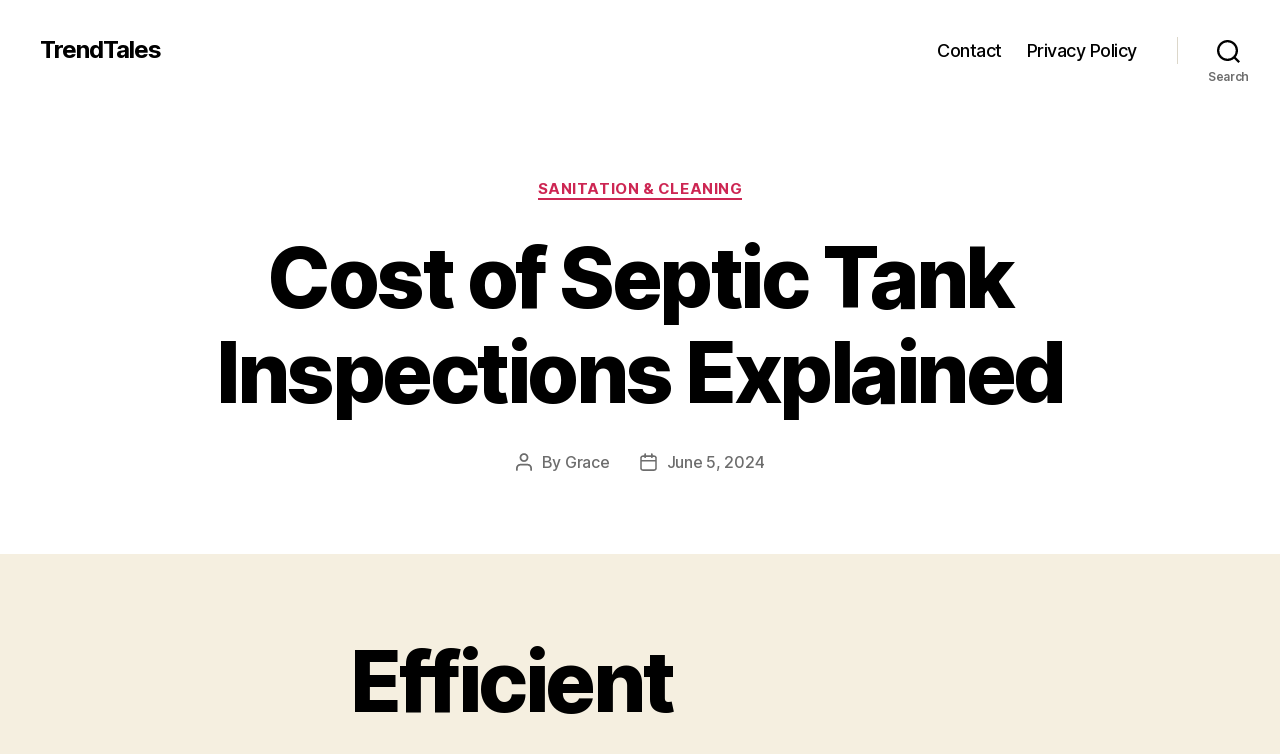

--- FILE ---
content_type: text/html; charset=UTF-8
request_url: https://toryburchoutletshoese.com/764/cost-of-septic-tank-inspections-explained/
body_size: 17228
content:
<!DOCTYPE html>

<html class="no-js" lang="en-US">

	<head>

		<meta charset="UTF-8">
		<meta name="viewport" content="width=device-width, initial-scale=1.0">

		<link rel="profile" href="https://gmpg.org/xfn/11">

		<title>Cost of Septic Tank Inspections Explained &#8211; TrendTales</title>
<meta name='robots' content='max-image-preview:large' />
<link rel="alternate" type="application/rss+xml" title="TrendTales &raquo; Feed" href="https://toryburchoutletshoese.com/feed/" />
<link rel="alternate" type="application/rss+xml" title="TrendTales &raquo; Comments Feed" href="https://toryburchoutletshoese.com/comments/feed/" />
<link rel="alternate" title="oEmbed (JSON)" type="application/json+oembed" href="https://toryburchoutletshoese.com/wp-json/oembed/1.0/embed?url=https%3A%2F%2Ftoryburchoutletshoese.com%2F764%2Fcost-of-septic-tank-inspections-explained%2F" />
<link rel="alternate" title="oEmbed (XML)" type="text/xml+oembed" href="https://toryburchoutletshoese.com/wp-json/oembed/1.0/embed?url=https%3A%2F%2Ftoryburchoutletshoese.com%2F764%2Fcost-of-septic-tank-inspections-explained%2F&#038;format=xml" />
<style id='wp-img-auto-sizes-contain-inline-css'>
img:is([sizes=auto i],[sizes^="auto," i]){contain-intrinsic-size:3000px 1500px}
/*# sourceURL=wp-img-auto-sizes-contain-inline-css */
</style>
<style id='wp-emoji-styles-inline-css'>

	img.wp-smiley, img.emoji {
		display: inline !important;
		border: none !important;
		box-shadow: none !important;
		height: 1em !important;
		width: 1em !important;
		margin: 0 0.07em !important;
		vertical-align: -0.1em !important;
		background: none !important;
		padding: 0 !important;
	}
/*# sourceURL=wp-emoji-styles-inline-css */
</style>
<style id='wp-block-library-inline-css'>
:root{--wp-block-synced-color:#7a00df;--wp-block-synced-color--rgb:122,0,223;--wp-bound-block-color:var(--wp-block-synced-color);--wp-editor-canvas-background:#ddd;--wp-admin-theme-color:#007cba;--wp-admin-theme-color--rgb:0,124,186;--wp-admin-theme-color-darker-10:#006ba1;--wp-admin-theme-color-darker-10--rgb:0,107,160.5;--wp-admin-theme-color-darker-20:#005a87;--wp-admin-theme-color-darker-20--rgb:0,90,135;--wp-admin-border-width-focus:2px}@media (min-resolution:192dpi){:root{--wp-admin-border-width-focus:1.5px}}.wp-element-button{cursor:pointer}:root .has-very-light-gray-background-color{background-color:#eee}:root .has-very-dark-gray-background-color{background-color:#313131}:root .has-very-light-gray-color{color:#eee}:root .has-very-dark-gray-color{color:#313131}:root .has-vivid-green-cyan-to-vivid-cyan-blue-gradient-background{background:linear-gradient(135deg,#00d084,#0693e3)}:root .has-purple-crush-gradient-background{background:linear-gradient(135deg,#34e2e4,#4721fb 50%,#ab1dfe)}:root .has-hazy-dawn-gradient-background{background:linear-gradient(135deg,#faaca8,#dad0ec)}:root .has-subdued-olive-gradient-background{background:linear-gradient(135deg,#fafae1,#67a671)}:root .has-atomic-cream-gradient-background{background:linear-gradient(135deg,#fdd79a,#004a59)}:root .has-nightshade-gradient-background{background:linear-gradient(135deg,#330968,#31cdcf)}:root .has-midnight-gradient-background{background:linear-gradient(135deg,#020381,#2874fc)}:root{--wp--preset--font-size--normal:16px;--wp--preset--font-size--huge:42px}.has-regular-font-size{font-size:1em}.has-larger-font-size{font-size:2.625em}.has-normal-font-size{font-size:var(--wp--preset--font-size--normal)}.has-huge-font-size{font-size:var(--wp--preset--font-size--huge)}.has-text-align-center{text-align:center}.has-text-align-left{text-align:left}.has-text-align-right{text-align:right}.has-fit-text{white-space:nowrap!important}#end-resizable-editor-section{display:none}.aligncenter{clear:both}.items-justified-left{justify-content:flex-start}.items-justified-center{justify-content:center}.items-justified-right{justify-content:flex-end}.items-justified-space-between{justify-content:space-between}.screen-reader-text{border:0;clip-path:inset(50%);height:1px;margin:-1px;overflow:hidden;padding:0;position:absolute;width:1px;word-wrap:normal!important}.screen-reader-text:focus{background-color:#ddd;clip-path:none;color:#444;display:block;font-size:1em;height:auto;left:5px;line-height:normal;padding:15px 23px 14px;text-decoration:none;top:5px;width:auto;z-index:100000}html :where(.has-border-color){border-style:solid}html :where([style*=border-top-color]){border-top-style:solid}html :where([style*=border-right-color]){border-right-style:solid}html :where([style*=border-bottom-color]){border-bottom-style:solid}html :where([style*=border-left-color]){border-left-style:solid}html :where([style*=border-width]){border-style:solid}html :where([style*=border-top-width]){border-top-style:solid}html :where([style*=border-right-width]){border-right-style:solid}html :where([style*=border-bottom-width]){border-bottom-style:solid}html :where([style*=border-left-width]){border-left-style:solid}html :where(img[class*=wp-image-]){height:auto;max-width:100%}:where(figure){margin:0 0 1em}html :where(.is-position-sticky){--wp-admin--admin-bar--position-offset:var(--wp-admin--admin-bar--height,0px)}@media screen and (max-width:600px){html :where(.is-position-sticky){--wp-admin--admin-bar--position-offset:0px}}

/*# sourceURL=wp-block-library-inline-css */
</style><style id='wp-block-archives-inline-css'>
.wp-block-archives{box-sizing:border-box}.wp-block-archives-dropdown label{display:block}
/*# sourceURL=https://toryburchoutletshoese.com/wp-includes/blocks/archives/style.min.css */
</style>
<style id='wp-block-categories-inline-css'>
.wp-block-categories{box-sizing:border-box}.wp-block-categories.alignleft{margin-right:2em}.wp-block-categories.alignright{margin-left:2em}.wp-block-categories.wp-block-categories-dropdown.aligncenter{text-align:center}.wp-block-categories .wp-block-categories__label{display:block;width:100%}
/*# sourceURL=https://toryburchoutletshoese.com/wp-includes/blocks/categories/style.min.css */
</style>
<style id='wp-block-heading-inline-css'>
h1:where(.wp-block-heading).has-background,h2:where(.wp-block-heading).has-background,h3:where(.wp-block-heading).has-background,h4:where(.wp-block-heading).has-background,h5:where(.wp-block-heading).has-background,h6:where(.wp-block-heading).has-background{padding:1.25em 2.375em}h1.has-text-align-left[style*=writing-mode]:where([style*=vertical-lr]),h1.has-text-align-right[style*=writing-mode]:where([style*=vertical-rl]),h2.has-text-align-left[style*=writing-mode]:where([style*=vertical-lr]),h2.has-text-align-right[style*=writing-mode]:where([style*=vertical-rl]),h3.has-text-align-left[style*=writing-mode]:where([style*=vertical-lr]),h3.has-text-align-right[style*=writing-mode]:where([style*=vertical-rl]),h4.has-text-align-left[style*=writing-mode]:where([style*=vertical-lr]),h4.has-text-align-right[style*=writing-mode]:where([style*=vertical-rl]),h5.has-text-align-left[style*=writing-mode]:where([style*=vertical-lr]),h5.has-text-align-right[style*=writing-mode]:where([style*=vertical-rl]),h6.has-text-align-left[style*=writing-mode]:where([style*=vertical-lr]),h6.has-text-align-right[style*=writing-mode]:where([style*=vertical-rl]){rotate:180deg}
/*# sourceURL=https://toryburchoutletshoese.com/wp-includes/blocks/heading/style.min.css */
</style>
<style id='wp-block-latest-comments-inline-css'>
ol.wp-block-latest-comments{box-sizing:border-box;margin-left:0}:where(.wp-block-latest-comments:not([style*=line-height] .wp-block-latest-comments__comment)){line-height:1.1}:where(.wp-block-latest-comments:not([style*=line-height] .wp-block-latest-comments__comment-excerpt p)){line-height:1.8}.has-dates :where(.wp-block-latest-comments:not([style*=line-height])),.has-excerpts :where(.wp-block-latest-comments:not([style*=line-height])){line-height:1.5}.wp-block-latest-comments .wp-block-latest-comments{padding-left:0}.wp-block-latest-comments__comment{list-style:none;margin-bottom:1em}.has-avatars .wp-block-latest-comments__comment{list-style:none;min-height:2.25em}.has-avatars .wp-block-latest-comments__comment .wp-block-latest-comments__comment-excerpt,.has-avatars .wp-block-latest-comments__comment .wp-block-latest-comments__comment-meta{margin-left:3.25em}.wp-block-latest-comments__comment-excerpt p{font-size:.875em;margin:.36em 0 1.4em}.wp-block-latest-comments__comment-date{display:block;font-size:.75em}.wp-block-latest-comments .avatar,.wp-block-latest-comments__comment-avatar{border-radius:1.5em;display:block;float:left;height:2.5em;margin-right:.75em;width:2.5em}.wp-block-latest-comments[class*=-font-size] a,.wp-block-latest-comments[style*=font-size] a{font-size:inherit}
/*# sourceURL=https://toryburchoutletshoese.com/wp-includes/blocks/latest-comments/style.min.css */
</style>
<style id='wp-block-latest-posts-inline-css'>
.wp-block-latest-posts{box-sizing:border-box}.wp-block-latest-posts.alignleft{margin-right:2em}.wp-block-latest-posts.alignright{margin-left:2em}.wp-block-latest-posts.wp-block-latest-posts__list{list-style:none}.wp-block-latest-posts.wp-block-latest-posts__list li{clear:both;overflow-wrap:break-word}.wp-block-latest-posts.is-grid{display:flex;flex-wrap:wrap}.wp-block-latest-posts.is-grid li{margin:0 1.25em 1.25em 0;width:100%}@media (min-width:600px){.wp-block-latest-posts.columns-2 li{width:calc(50% - .625em)}.wp-block-latest-posts.columns-2 li:nth-child(2n){margin-right:0}.wp-block-latest-posts.columns-3 li{width:calc(33.33333% - .83333em)}.wp-block-latest-posts.columns-3 li:nth-child(3n){margin-right:0}.wp-block-latest-posts.columns-4 li{width:calc(25% - .9375em)}.wp-block-latest-posts.columns-4 li:nth-child(4n){margin-right:0}.wp-block-latest-posts.columns-5 li{width:calc(20% - 1em)}.wp-block-latest-posts.columns-5 li:nth-child(5n){margin-right:0}.wp-block-latest-posts.columns-6 li{width:calc(16.66667% - 1.04167em)}.wp-block-latest-posts.columns-6 li:nth-child(6n){margin-right:0}}:root :where(.wp-block-latest-posts.is-grid){padding:0}:root :where(.wp-block-latest-posts.wp-block-latest-posts__list){padding-left:0}.wp-block-latest-posts__post-author,.wp-block-latest-posts__post-date{display:block;font-size:.8125em}.wp-block-latest-posts__post-excerpt,.wp-block-latest-posts__post-full-content{margin-bottom:1em;margin-top:.5em}.wp-block-latest-posts__featured-image a{display:inline-block}.wp-block-latest-posts__featured-image img{height:auto;max-width:100%;width:auto}.wp-block-latest-posts__featured-image.alignleft{float:left;margin-right:1em}.wp-block-latest-posts__featured-image.alignright{float:right;margin-left:1em}.wp-block-latest-posts__featured-image.aligncenter{margin-bottom:1em;text-align:center}
/*# sourceURL=https://toryburchoutletshoese.com/wp-includes/blocks/latest-posts/style.min.css */
</style>
<style id='wp-block-search-inline-css'>
.wp-block-search__button{margin-left:10px;word-break:normal}.wp-block-search__button.has-icon{line-height:0}.wp-block-search__button svg{height:1.25em;min-height:24px;min-width:24px;width:1.25em;fill:currentColor;vertical-align:text-bottom}:where(.wp-block-search__button){border:1px solid #ccc;padding:6px 10px}.wp-block-search__inside-wrapper{display:flex;flex:auto;flex-wrap:nowrap;max-width:100%}.wp-block-search__label{width:100%}.wp-block-search.wp-block-search__button-only .wp-block-search__button{box-sizing:border-box;display:flex;flex-shrink:0;justify-content:center;margin-left:0;max-width:100%}.wp-block-search.wp-block-search__button-only .wp-block-search__inside-wrapper{min-width:0!important;transition-property:width}.wp-block-search.wp-block-search__button-only .wp-block-search__input{flex-basis:100%;transition-duration:.3s}.wp-block-search.wp-block-search__button-only.wp-block-search__searchfield-hidden,.wp-block-search.wp-block-search__button-only.wp-block-search__searchfield-hidden .wp-block-search__inside-wrapper{overflow:hidden}.wp-block-search.wp-block-search__button-only.wp-block-search__searchfield-hidden .wp-block-search__input{border-left-width:0!important;border-right-width:0!important;flex-basis:0;flex-grow:0;margin:0;min-width:0!important;padding-left:0!important;padding-right:0!important;width:0!important}:where(.wp-block-search__input){appearance:none;border:1px solid #949494;flex-grow:1;font-family:inherit;font-size:inherit;font-style:inherit;font-weight:inherit;letter-spacing:inherit;line-height:inherit;margin-left:0;margin-right:0;min-width:3rem;padding:8px;text-decoration:unset!important;text-transform:inherit}:where(.wp-block-search__button-inside .wp-block-search__inside-wrapper){background-color:#fff;border:1px solid #949494;box-sizing:border-box;padding:4px}:where(.wp-block-search__button-inside .wp-block-search__inside-wrapper) .wp-block-search__input{border:none;border-radius:0;padding:0 4px}:where(.wp-block-search__button-inside .wp-block-search__inside-wrapper) .wp-block-search__input:focus{outline:none}:where(.wp-block-search__button-inside .wp-block-search__inside-wrapper) :where(.wp-block-search__button){padding:4px 8px}.wp-block-search.aligncenter .wp-block-search__inside-wrapper{margin:auto}.wp-block[data-align=right] .wp-block-search.wp-block-search__button-only .wp-block-search__inside-wrapper{float:right}
/*# sourceURL=https://toryburchoutletshoese.com/wp-includes/blocks/search/style.min.css */
</style>
<style id='wp-block-group-inline-css'>
.wp-block-group{box-sizing:border-box}:where(.wp-block-group.wp-block-group-is-layout-constrained){position:relative}
/*# sourceURL=https://toryburchoutletshoese.com/wp-includes/blocks/group/style.min.css */
</style>
<style id='global-styles-inline-css'>
:root{--wp--preset--aspect-ratio--square: 1;--wp--preset--aspect-ratio--4-3: 4/3;--wp--preset--aspect-ratio--3-4: 3/4;--wp--preset--aspect-ratio--3-2: 3/2;--wp--preset--aspect-ratio--2-3: 2/3;--wp--preset--aspect-ratio--16-9: 16/9;--wp--preset--aspect-ratio--9-16: 9/16;--wp--preset--color--black: #000000;--wp--preset--color--cyan-bluish-gray: #abb8c3;--wp--preset--color--white: #ffffff;--wp--preset--color--pale-pink: #f78da7;--wp--preset--color--vivid-red: #cf2e2e;--wp--preset--color--luminous-vivid-orange: #ff6900;--wp--preset--color--luminous-vivid-amber: #fcb900;--wp--preset--color--light-green-cyan: #7bdcb5;--wp--preset--color--vivid-green-cyan: #00d084;--wp--preset--color--pale-cyan-blue: #8ed1fc;--wp--preset--color--vivid-cyan-blue: #0693e3;--wp--preset--color--vivid-purple: #9b51e0;--wp--preset--color--accent: #cd2653;--wp--preset--color--primary: #000000;--wp--preset--color--secondary: #6d6d6d;--wp--preset--color--subtle-background: #dcd7ca;--wp--preset--color--background: #f5efe0;--wp--preset--gradient--vivid-cyan-blue-to-vivid-purple: linear-gradient(135deg,rgb(6,147,227) 0%,rgb(155,81,224) 100%);--wp--preset--gradient--light-green-cyan-to-vivid-green-cyan: linear-gradient(135deg,rgb(122,220,180) 0%,rgb(0,208,130) 100%);--wp--preset--gradient--luminous-vivid-amber-to-luminous-vivid-orange: linear-gradient(135deg,rgb(252,185,0) 0%,rgb(255,105,0) 100%);--wp--preset--gradient--luminous-vivid-orange-to-vivid-red: linear-gradient(135deg,rgb(255,105,0) 0%,rgb(207,46,46) 100%);--wp--preset--gradient--very-light-gray-to-cyan-bluish-gray: linear-gradient(135deg,rgb(238,238,238) 0%,rgb(169,184,195) 100%);--wp--preset--gradient--cool-to-warm-spectrum: linear-gradient(135deg,rgb(74,234,220) 0%,rgb(151,120,209) 20%,rgb(207,42,186) 40%,rgb(238,44,130) 60%,rgb(251,105,98) 80%,rgb(254,248,76) 100%);--wp--preset--gradient--blush-light-purple: linear-gradient(135deg,rgb(255,206,236) 0%,rgb(152,150,240) 100%);--wp--preset--gradient--blush-bordeaux: linear-gradient(135deg,rgb(254,205,165) 0%,rgb(254,45,45) 50%,rgb(107,0,62) 100%);--wp--preset--gradient--luminous-dusk: linear-gradient(135deg,rgb(255,203,112) 0%,rgb(199,81,192) 50%,rgb(65,88,208) 100%);--wp--preset--gradient--pale-ocean: linear-gradient(135deg,rgb(255,245,203) 0%,rgb(182,227,212) 50%,rgb(51,167,181) 100%);--wp--preset--gradient--electric-grass: linear-gradient(135deg,rgb(202,248,128) 0%,rgb(113,206,126) 100%);--wp--preset--gradient--midnight: linear-gradient(135deg,rgb(2,3,129) 0%,rgb(40,116,252) 100%);--wp--preset--font-size--small: 18px;--wp--preset--font-size--medium: 20px;--wp--preset--font-size--large: 26.25px;--wp--preset--font-size--x-large: 42px;--wp--preset--font-size--normal: 21px;--wp--preset--font-size--larger: 32px;--wp--preset--spacing--20: 0.44rem;--wp--preset--spacing--30: 0.67rem;--wp--preset--spacing--40: 1rem;--wp--preset--spacing--50: 1.5rem;--wp--preset--spacing--60: 2.25rem;--wp--preset--spacing--70: 3.38rem;--wp--preset--spacing--80: 5.06rem;--wp--preset--shadow--natural: 6px 6px 9px rgba(0, 0, 0, 0.2);--wp--preset--shadow--deep: 12px 12px 50px rgba(0, 0, 0, 0.4);--wp--preset--shadow--sharp: 6px 6px 0px rgba(0, 0, 0, 0.2);--wp--preset--shadow--outlined: 6px 6px 0px -3px rgb(255, 255, 255), 6px 6px rgb(0, 0, 0);--wp--preset--shadow--crisp: 6px 6px 0px rgb(0, 0, 0);}:where(.is-layout-flex){gap: 0.5em;}:where(.is-layout-grid){gap: 0.5em;}body .is-layout-flex{display: flex;}.is-layout-flex{flex-wrap: wrap;align-items: center;}.is-layout-flex > :is(*, div){margin: 0;}body .is-layout-grid{display: grid;}.is-layout-grid > :is(*, div){margin: 0;}:where(.wp-block-columns.is-layout-flex){gap: 2em;}:where(.wp-block-columns.is-layout-grid){gap: 2em;}:where(.wp-block-post-template.is-layout-flex){gap: 1.25em;}:where(.wp-block-post-template.is-layout-grid){gap: 1.25em;}.has-black-color{color: var(--wp--preset--color--black) !important;}.has-cyan-bluish-gray-color{color: var(--wp--preset--color--cyan-bluish-gray) !important;}.has-white-color{color: var(--wp--preset--color--white) !important;}.has-pale-pink-color{color: var(--wp--preset--color--pale-pink) !important;}.has-vivid-red-color{color: var(--wp--preset--color--vivid-red) !important;}.has-luminous-vivid-orange-color{color: var(--wp--preset--color--luminous-vivid-orange) !important;}.has-luminous-vivid-amber-color{color: var(--wp--preset--color--luminous-vivid-amber) !important;}.has-light-green-cyan-color{color: var(--wp--preset--color--light-green-cyan) !important;}.has-vivid-green-cyan-color{color: var(--wp--preset--color--vivid-green-cyan) !important;}.has-pale-cyan-blue-color{color: var(--wp--preset--color--pale-cyan-blue) !important;}.has-vivid-cyan-blue-color{color: var(--wp--preset--color--vivid-cyan-blue) !important;}.has-vivid-purple-color{color: var(--wp--preset--color--vivid-purple) !important;}.has-black-background-color{background-color: var(--wp--preset--color--black) !important;}.has-cyan-bluish-gray-background-color{background-color: var(--wp--preset--color--cyan-bluish-gray) !important;}.has-white-background-color{background-color: var(--wp--preset--color--white) !important;}.has-pale-pink-background-color{background-color: var(--wp--preset--color--pale-pink) !important;}.has-vivid-red-background-color{background-color: var(--wp--preset--color--vivid-red) !important;}.has-luminous-vivid-orange-background-color{background-color: var(--wp--preset--color--luminous-vivid-orange) !important;}.has-luminous-vivid-amber-background-color{background-color: var(--wp--preset--color--luminous-vivid-amber) !important;}.has-light-green-cyan-background-color{background-color: var(--wp--preset--color--light-green-cyan) !important;}.has-vivid-green-cyan-background-color{background-color: var(--wp--preset--color--vivid-green-cyan) !important;}.has-pale-cyan-blue-background-color{background-color: var(--wp--preset--color--pale-cyan-blue) !important;}.has-vivid-cyan-blue-background-color{background-color: var(--wp--preset--color--vivid-cyan-blue) !important;}.has-vivid-purple-background-color{background-color: var(--wp--preset--color--vivid-purple) !important;}.has-black-border-color{border-color: var(--wp--preset--color--black) !important;}.has-cyan-bluish-gray-border-color{border-color: var(--wp--preset--color--cyan-bluish-gray) !important;}.has-white-border-color{border-color: var(--wp--preset--color--white) !important;}.has-pale-pink-border-color{border-color: var(--wp--preset--color--pale-pink) !important;}.has-vivid-red-border-color{border-color: var(--wp--preset--color--vivid-red) !important;}.has-luminous-vivid-orange-border-color{border-color: var(--wp--preset--color--luminous-vivid-orange) !important;}.has-luminous-vivid-amber-border-color{border-color: var(--wp--preset--color--luminous-vivid-amber) !important;}.has-light-green-cyan-border-color{border-color: var(--wp--preset--color--light-green-cyan) !important;}.has-vivid-green-cyan-border-color{border-color: var(--wp--preset--color--vivid-green-cyan) !important;}.has-pale-cyan-blue-border-color{border-color: var(--wp--preset--color--pale-cyan-blue) !important;}.has-vivid-cyan-blue-border-color{border-color: var(--wp--preset--color--vivid-cyan-blue) !important;}.has-vivid-purple-border-color{border-color: var(--wp--preset--color--vivid-purple) !important;}.has-vivid-cyan-blue-to-vivid-purple-gradient-background{background: var(--wp--preset--gradient--vivid-cyan-blue-to-vivid-purple) !important;}.has-light-green-cyan-to-vivid-green-cyan-gradient-background{background: var(--wp--preset--gradient--light-green-cyan-to-vivid-green-cyan) !important;}.has-luminous-vivid-amber-to-luminous-vivid-orange-gradient-background{background: var(--wp--preset--gradient--luminous-vivid-amber-to-luminous-vivid-orange) !important;}.has-luminous-vivid-orange-to-vivid-red-gradient-background{background: var(--wp--preset--gradient--luminous-vivid-orange-to-vivid-red) !important;}.has-very-light-gray-to-cyan-bluish-gray-gradient-background{background: var(--wp--preset--gradient--very-light-gray-to-cyan-bluish-gray) !important;}.has-cool-to-warm-spectrum-gradient-background{background: var(--wp--preset--gradient--cool-to-warm-spectrum) !important;}.has-blush-light-purple-gradient-background{background: var(--wp--preset--gradient--blush-light-purple) !important;}.has-blush-bordeaux-gradient-background{background: var(--wp--preset--gradient--blush-bordeaux) !important;}.has-luminous-dusk-gradient-background{background: var(--wp--preset--gradient--luminous-dusk) !important;}.has-pale-ocean-gradient-background{background: var(--wp--preset--gradient--pale-ocean) !important;}.has-electric-grass-gradient-background{background: var(--wp--preset--gradient--electric-grass) !important;}.has-midnight-gradient-background{background: var(--wp--preset--gradient--midnight) !important;}.has-small-font-size{font-size: var(--wp--preset--font-size--small) !important;}.has-medium-font-size{font-size: var(--wp--preset--font-size--medium) !important;}.has-large-font-size{font-size: var(--wp--preset--font-size--large) !important;}.has-x-large-font-size{font-size: var(--wp--preset--font-size--x-large) !important;}
/*# sourceURL=global-styles-inline-css */
</style>

<style id='classic-theme-styles-inline-css'>
/*! This file is auto-generated */
.wp-block-button__link{color:#fff;background-color:#32373c;border-radius:9999px;box-shadow:none;text-decoration:none;padding:calc(.667em + 2px) calc(1.333em + 2px);font-size:1.125em}.wp-block-file__button{background:#32373c;color:#fff;text-decoration:none}
/*# sourceURL=/wp-includes/css/classic-themes.min.css */
</style>
<link rel='stylesheet' id='twentytwenty-style-css' href='https://toryburchoutletshoese.com/wp-content/themes/twentytwenty/style.css?ver=3.0' media='all' />
<style id='twentytwenty-style-inline-css'>
.color-accent,.color-accent-hover:hover,.color-accent-hover:focus,:root .has-accent-color,.has-drop-cap:not(:focus):first-letter,.wp-block-button.is-style-outline,a { color: #cd2653; }blockquote,.border-color-accent,.border-color-accent-hover:hover,.border-color-accent-hover:focus { border-color: #cd2653; }button,.button,.faux-button,.wp-block-button__link,.wp-block-file .wp-block-file__button,input[type="button"],input[type="reset"],input[type="submit"],.bg-accent,.bg-accent-hover:hover,.bg-accent-hover:focus,:root .has-accent-background-color,.comment-reply-link { background-color: #cd2653; }.fill-children-accent,.fill-children-accent * { fill: #cd2653; }body,.entry-title a,:root .has-primary-color { color: #000000; }:root .has-primary-background-color { background-color: #000000; }cite,figcaption,.wp-caption-text,.post-meta,.entry-content .wp-block-archives li,.entry-content .wp-block-categories li,.entry-content .wp-block-latest-posts li,.wp-block-latest-comments__comment-date,.wp-block-latest-posts__post-date,.wp-block-embed figcaption,.wp-block-image figcaption,.wp-block-pullquote cite,.comment-metadata,.comment-respond .comment-notes,.comment-respond .logged-in-as,.pagination .dots,.entry-content hr:not(.has-background),hr.styled-separator,:root .has-secondary-color { color: #6d6d6d; }:root .has-secondary-background-color { background-color: #6d6d6d; }pre,fieldset,input,textarea,table,table *,hr { border-color: #dcd7ca; }caption,code,code,kbd,samp,.wp-block-table.is-style-stripes tbody tr:nth-child(odd),:root .has-subtle-background-background-color { background-color: #dcd7ca; }.wp-block-table.is-style-stripes { border-bottom-color: #dcd7ca; }.wp-block-latest-posts.is-grid li { border-top-color: #dcd7ca; }:root .has-subtle-background-color { color: #dcd7ca; }body:not(.overlay-header) .primary-menu > li > a,body:not(.overlay-header) .primary-menu > li > .icon,.modal-menu a,.footer-menu a, .footer-widgets a:where(:not(.wp-block-button__link)),#site-footer .wp-block-button.is-style-outline,.wp-block-pullquote:before,.singular:not(.overlay-header) .entry-header a,.archive-header a,.header-footer-group .color-accent,.header-footer-group .color-accent-hover:hover { color: #cd2653; }.social-icons a,#site-footer button:not(.toggle),#site-footer .button,#site-footer .faux-button,#site-footer .wp-block-button__link,#site-footer .wp-block-file__button,#site-footer input[type="button"],#site-footer input[type="reset"],#site-footer input[type="submit"] { background-color: #cd2653; }.header-footer-group,body:not(.overlay-header) #site-header .toggle,.menu-modal .toggle { color: #000000; }body:not(.overlay-header) .primary-menu ul { background-color: #000000; }body:not(.overlay-header) .primary-menu > li > ul:after { border-bottom-color: #000000; }body:not(.overlay-header) .primary-menu ul ul:after { border-left-color: #000000; }.site-description,body:not(.overlay-header) .toggle-inner .toggle-text,.widget .post-date,.widget .rss-date,.widget_archive li,.widget_categories li,.widget cite,.widget_pages li,.widget_meta li,.widget_nav_menu li,.powered-by-wordpress,.footer-credits .privacy-policy,.to-the-top,.singular .entry-header .post-meta,.singular:not(.overlay-header) .entry-header .post-meta a { color: #6d6d6d; }.header-footer-group pre,.header-footer-group fieldset,.header-footer-group input,.header-footer-group textarea,.header-footer-group table,.header-footer-group table *,.footer-nav-widgets-wrapper,#site-footer,.menu-modal nav *,.footer-widgets-outer-wrapper,.footer-top { border-color: #dcd7ca; }.header-footer-group table caption,body:not(.overlay-header) .header-inner .toggle-wrapper::before { background-color: #dcd7ca; }
/*# sourceURL=twentytwenty-style-inline-css */
</style>
<link rel='stylesheet' id='twentytwenty-fonts-css' href='https://toryburchoutletshoese.com/wp-content/themes/twentytwenty/assets/css/font-inter.css?ver=3.0' media='all' />
<link rel='stylesheet' id='twentytwenty-print-style-css' href='https://toryburchoutletshoese.com/wp-content/themes/twentytwenty/print.css?ver=3.0' media='print' />
<script src="https://toryburchoutletshoese.com/wp-content/themes/twentytwenty/assets/js/index.js?ver=3.0" id="twentytwenty-js-js" defer data-wp-strategy="defer"></script>
<link rel="https://api.w.org/" href="https://toryburchoutletshoese.com/wp-json/" /><link rel="alternate" title="JSON" type="application/json" href="https://toryburchoutletshoese.com/wp-json/wp/v2/posts/764" /><link rel="EditURI" type="application/rsd+xml" title="RSD" href="https://toryburchoutletshoese.com/xmlrpc.php?rsd" />
<meta name="generator" content="WordPress 6.9" />
<link rel="canonical" href="https://toryburchoutletshoese.com/764/cost-of-septic-tank-inspections-explained/" />
<link rel='shortlink' href='https://toryburchoutletshoese.com/?p=764' />
<script>
document.documentElement.className = document.documentElement.className.replace( 'no-js', 'js' );
//# sourceURL=twentytwenty_no_js_class
</script>

	</head>

	<body class="wp-singular post-template-default single single-post postid-764 single-format-standard wp-embed-responsive wp-theme-twentytwenty singular enable-search-modal missing-post-thumbnail has-single-pagination showing-comments show-avatars footer-top-visible">

		<a class="skip-link screen-reader-text" href="#site-content">Skip to the content</a>
		<header id="site-header" class="header-footer-group">

			<div class="header-inner section-inner">

				<div class="header-titles-wrapper">

					
						<button class="toggle search-toggle mobile-search-toggle" data-toggle-target=".search-modal" data-toggle-body-class="showing-search-modal" data-set-focus=".search-modal .search-field" aria-expanded="false">
							<span class="toggle-inner">
								<span class="toggle-icon">
									<svg class="svg-icon" aria-hidden="true" role="img" focusable="false" xmlns="http://www.w3.org/2000/svg" width="23" height="23" viewBox="0 0 23 23"><path d="M38.710696,48.0601792 L43,52.3494831 L41.3494831,54 L37.0601792,49.710696 C35.2632422,51.1481185 32.9839107,52.0076499 30.5038249,52.0076499 C24.7027226,52.0076499 20,47.3049272 20,41.5038249 C20,35.7027226 24.7027226,31 30.5038249,31 C36.3049272,31 41.0076499,35.7027226 41.0076499,41.5038249 C41.0076499,43.9839107 40.1481185,46.2632422 38.710696,48.0601792 Z M36.3875844,47.1716785 C37.8030221,45.7026647 38.6734666,43.7048964 38.6734666,41.5038249 C38.6734666,36.9918565 35.0157934,33.3341833 30.5038249,33.3341833 C25.9918565,33.3341833 22.3341833,36.9918565 22.3341833,41.5038249 C22.3341833,46.0157934 25.9918565,49.6734666 30.5038249,49.6734666 C32.7048964,49.6734666 34.7026647,48.8030221 36.1716785,47.3875844 C36.2023931,47.347638 36.2360451,47.3092237 36.2726343,47.2726343 C36.3092237,47.2360451 36.347638,47.2023931 36.3875844,47.1716785 Z" transform="translate(-20 -31)" /></svg>								</span>
								<span class="toggle-text">Search</span>
							</span>
						</button><!-- .search-toggle -->

					
					<div class="header-titles">

						<div class="site-title faux-heading"><a href="https://toryburchoutletshoese.com/" rel="home">TrendTales</a></div>
					</div><!-- .header-titles -->

					<button class="toggle nav-toggle mobile-nav-toggle" data-toggle-target=".menu-modal"  data-toggle-body-class="showing-menu-modal" aria-expanded="false" data-set-focus=".close-nav-toggle">
						<span class="toggle-inner">
							<span class="toggle-icon">
								<svg class="svg-icon" aria-hidden="true" role="img" focusable="false" xmlns="http://www.w3.org/2000/svg" width="26" height="7" viewBox="0 0 26 7"><path fill-rule="evenodd" d="M332.5,45 C330.567003,45 329,43.4329966 329,41.5 C329,39.5670034 330.567003,38 332.5,38 C334.432997,38 336,39.5670034 336,41.5 C336,43.4329966 334.432997,45 332.5,45 Z M342,45 C340.067003,45 338.5,43.4329966 338.5,41.5 C338.5,39.5670034 340.067003,38 342,38 C343.932997,38 345.5,39.5670034 345.5,41.5 C345.5,43.4329966 343.932997,45 342,45 Z M351.5,45 C349.567003,45 348,43.4329966 348,41.5 C348,39.5670034 349.567003,38 351.5,38 C353.432997,38 355,39.5670034 355,41.5 C355,43.4329966 353.432997,45 351.5,45 Z" transform="translate(-329 -38)" /></svg>							</span>
							<span class="toggle-text">Menu</span>
						</span>
					</button><!-- .nav-toggle -->

				</div><!-- .header-titles-wrapper -->

				<div class="header-navigation-wrapper">

					
							<nav class="primary-menu-wrapper" aria-label="Horizontal">

								<ul class="primary-menu reset-list-style">

								<li class="page_item page-item-2"><a href="https://toryburchoutletshoese.com/contact/">Contact</a></li>
<li class="page_item page-item-3"><a href="https://toryburchoutletshoese.com/privacy-policy/">Privacy Policy</a></li>

								</ul>

							</nav><!-- .primary-menu-wrapper -->

						
						<div class="header-toggles hide-no-js">

						
							<div class="toggle-wrapper search-toggle-wrapper">

								<button class="toggle search-toggle desktop-search-toggle" data-toggle-target=".search-modal" data-toggle-body-class="showing-search-modal" data-set-focus=".search-modal .search-field" aria-expanded="false">
									<span class="toggle-inner">
										<svg class="svg-icon" aria-hidden="true" role="img" focusable="false" xmlns="http://www.w3.org/2000/svg" width="23" height="23" viewBox="0 0 23 23"><path d="M38.710696,48.0601792 L43,52.3494831 L41.3494831,54 L37.0601792,49.710696 C35.2632422,51.1481185 32.9839107,52.0076499 30.5038249,52.0076499 C24.7027226,52.0076499 20,47.3049272 20,41.5038249 C20,35.7027226 24.7027226,31 30.5038249,31 C36.3049272,31 41.0076499,35.7027226 41.0076499,41.5038249 C41.0076499,43.9839107 40.1481185,46.2632422 38.710696,48.0601792 Z M36.3875844,47.1716785 C37.8030221,45.7026647 38.6734666,43.7048964 38.6734666,41.5038249 C38.6734666,36.9918565 35.0157934,33.3341833 30.5038249,33.3341833 C25.9918565,33.3341833 22.3341833,36.9918565 22.3341833,41.5038249 C22.3341833,46.0157934 25.9918565,49.6734666 30.5038249,49.6734666 C32.7048964,49.6734666 34.7026647,48.8030221 36.1716785,47.3875844 C36.2023931,47.347638 36.2360451,47.3092237 36.2726343,47.2726343 C36.3092237,47.2360451 36.347638,47.2023931 36.3875844,47.1716785 Z" transform="translate(-20 -31)" /></svg>										<span class="toggle-text">Search</span>
									</span>
								</button><!-- .search-toggle -->

							</div>

							
						</div><!-- .header-toggles -->
						
				</div><!-- .header-navigation-wrapper -->

			</div><!-- .header-inner -->

			<div class="search-modal cover-modal header-footer-group" data-modal-target-string=".search-modal" role="dialog" aria-modal="true" aria-label="Search">

	<div class="search-modal-inner modal-inner">

		<div class="section-inner">

			<form role="search" aria-label="Search for:" method="get" class="search-form" action="https://toryburchoutletshoese.com/">
	<label for="search-form-1">
		<span class="screen-reader-text">
			Search for:		</span>
		<input type="search" id="search-form-1" class="search-field" placeholder="Search &hellip;" value="" name="s" />
	</label>
	<input type="submit" class="search-submit" value="Search" />
</form>

			<button class="toggle search-untoggle close-search-toggle fill-children-current-color" data-toggle-target=".search-modal" data-toggle-body-class="showing-search-modal" data-set-focus=".search-modal .search-field">
				<span class="screen-reader-text">
					Close search				</span>
				<svg class="svg-icon" aria-hidden="true" role="img" focusable="false" xmlns="http://www.w3.org/2000/svg" width="16" height="16" viewBox="0 0 16 16"><polygon fill="" fill-rule="evenodd" points="6.852 7.649 .399 1.195 1.445 .149 7.899 6.602 14.352 .149 15.399 1.195 8.945 7.649 15.399 14.102 14.352 15.149 7.899 8.695 1.445 15.149 .399 14.102" /></svg>			</button><!-- .search-toggle -->

		</div><!-- .section-inner -->

	</div><!-- .search-modal-inner -->

</div><!-- .menu-modal -->

		</header><!-- #site-header -->

		
<div class="menu-modal cover-modal header-footer-group" data-modal-target-string=".menu-modal">

	<div class="menu-modal-inner modal-inner">

		<div class="menu-wrapper section-inner">

			<div class="menu-top">

				<button class="toggle close-nav-toggle fill-children-current-color" data-toggle-target=".menu-modal" data-toggle-body-class="showing-menu-modal" data-set-focus=".menu-modal">
					<span class="toggle-text">Close Menu</span>
					<svg class="svg-icon" aria-hidden="true" role="img" focusable="false" xmlns="http://www.w3.org/2000/svg" width="16" height="16" viewBox="0 0 16 16"><polygon fill="" fill-rule="evenodd" points="6.852 7.649 .399 1.195 1.445 .149 7.899 6.602 14.352 .149 15.399 1.195 8.945 7.649 15.399 14.102 14.352 15.149 7.899 8.695 1.445 15.149 .399 14.102" /></svg>				</button><!-- .nav-toggle -->

				
					<nav class="mobile-menu" aria-label="Mobile">

						<ul class="modal-menu reset-list-style">

						<li class="page_item page-item-2"><div class="ancestor-wrapper"><a href="https://toryburchoutletshoese.com/contact/">Contact</a></div><!-- .ancestor-wrapper --></li>
<li class="page_item page-item-3"><div class="ancestor-wrapper"><a href="https://toryburchoutletshoese.com/privacy-policy/">Privacy Policy</a></div><!-- .ancestor-wrapper --></li>

						</ul>

					</nav>

					
			</div><!-- .menu-top -->

			<div class="menu-bottom">

				
			</div><!-- .menu-bottom -->

		</div><!-- .menu-wrapper -->

	</div><!-- .menu-modal-inner -->

</div><!-- .menu-modal -->

<main id="site-content">

	
<article class="post-764 post type-post status-publish format-standard hentry category-sanitation-cleaning" id="post-764">

	
<header class="entry-header has-text-align-center header-footer-group">

	<div class="entry-header-inner section-inner medium">

		
			<div class="entry-categories">
				<span class="screen-reader-text">
					Categories				</span>
				<div class="entry-categories-inner">
					<a href="https://toryburchoutletshoese.com/category/sanitation-cleaning/" rel="category tag">Sanitation &amp; Cleaning</a>				</div><!-- .entry-categories-inner -->
			</div><!-- .entry-categories -->

			<h1 class="entry-title">Cost of Septic Tank Inspections Explained</h1>
		<div class="post-meta-wrapper post-meta-single post-meta-single-top">

			<ul class="post-meta">

									<li class="post-author meta-wrapper">
						<span class="meta-icon">
							<span class="screen-reader-text">
								Post author							</span>
							<svg class="svg-icon" aria-hidden="true" role="img" focusable="false" xmlns="http://www.w3.org/2000/svg" width="18" height="20" viewBox="0 0 18 20"><path fill="" d="M18,19 C18,19.5522847 17.5522847,20 17,20 C16.4477153,20 16,19.5522847 16,19 L16,17 C16,15.3431458 14.6568542,14 13,14 L5,14 C3.34314575,14 2,15.3431458 2,17 L2,19 C2,19.5522847 1.55228475,20 1,20 C0.44771525,20 0,19.5522847 0,19 L0,17 C0,14.2385763 2.23857625,12 5,12 L13,12 C15.7614237,12 18,14.2385763 18,17 L18,19 Z M9,10 C6.23857625,10 4,7.76142375 4,5 C4,2.23857625 6.23857625,0 9,0 C11.7614237,0 14,2.23857625 14,5 C14,7.76142375 11.7614237,10 9,10 Z M9,8 C10.6568542,8 12,6.65685425 12,5 C12,3.34314575 10.6568542,2 9,2 C7.34314575,2 6,3.34314575 6,5 C6,6.65685425 7.34314575,8 9,8 Z" /></svg>						</span>
						<span class="meta-text">
							By <a href="https://toryburchoutletshoese.com/author/admin10/">Grace</a>						</span>
					</li>
										<li class="post-date meta-wrapper">
						<span class="meta-icon">
							<span class="screen-reader-text">
								Post date							</span>
							<svg class="svg-icon" aria-hidden="true" role="img" focusable="false" xmlns="http://www.w3.org/2000/svg" width="18" height="19" viewBox="0 0 18 19"><path fill="" d="M4.60069444,4.09375 L3.25,4.09375 C2.47334957,4.09375 1.84375,4.72334957 1.84375,5.5 L1.84375,7.26736111 L16.15625,7.26736111 L16.15625,5.5 C16.15625,4.72334957 15.5266504,4.09375 14.75,4.09375 L13.3993056,4.09375 L13.3993056,4.55555556 C13.3993056,5.02154581 13.0215458,5.39930556 12.5555556,5.39930556 C12.0895653,5.39930556 11.7118056,5.02154581 11.7118056,4.55555556 L11.7118056,4.09375 L6.28819444,4.09375 L6.28819444,4.55555556 C6.28819444,5.02154581 5.9104347,5.39930556 5.44444444,5.39930556 C4.97845419,5.39930556 4.60069444,5.02154581 4.60069444,4.55555556 L4.60069444,4.09375 Z M6.28819444,2.40625 L11.7118056,2.40625 L11.7118056,1 C11.7118056,0.534009742 12.0895653,0.15625 12.5555556,0.15625 C13.0215458,0.15625 13.3993056,0.534009742 13.3993056,1 L13.3993056,2.40625 L14.75,2.40625 C16.4586309,2.40625 17.84375,3.79136906 17.84375,5.5 L17.84375,15.875 C17.84375,17.5836309 16.4586309,18.96875 14.75,18.96875 L3.25,18.96875 C1.54136906,18.96875 0.15625,17.5836309 0.15625,15.875 L0.15625,5.5 C0.15625,3.79136906 1.54136906,2.40625 3.25,2.40625 L4.60069444,2.40625 L4.60069444,1 C4.60069444,0.534009742 4.97845419,0.15625 5.44444444,0.15625 C5.9104347,0.15625 6.28819444,0.534009742 6.28819444,1 L6.28819444,2.40625 Z M1.84375,8.95486111 L1.84375,15.875 C1.84375,16.6516504 2.47334957,17.28125 3.25,17.28125 L14.75,17.28125 C15.5266504,17.28125 16.15625,16.6516504 16.15625,15.875 L16.15625,8.95486111 L1.84375,8.95486111 Z" /></svg>						</span>
						<span class="meta-text">
							<a href="https://toryburchoutletshoese.com/764/cost-of-septic-tank-inspections-explained/">June 5, 2024</a>
						</span>
					</li>
					
			</ul><!-- .post-meta -->

		</div><!-- .post-meta-wrapper -->

		
	</div><!-- .entry-header-inner -->

</header><!-- .entry-header -->

	<div class="post-inner thin ">

		<div class="entry-content">

			<h1> Efficient Septic Tank Pumping Services in Newport &#8211; Call Today </h1>
<p>Welcome to our comprehensive guide on septic tank pumping in Newport. As a responsible homeowner or business owner, maintaining your septic system is essential to prevent any unwanted issues. Septic tank pumping is a necessary component of regular septic system maintenance to ensure efficient and reliable service. Our team of expert professionals offers trustworthy sewage tank pumping services in Newport, to help you avoid costly repairs.</p>
<p>Ignoring sewage treatment tank pumping can lead to backups, clogs, and even complete system failure. These issues can result in unpleasant odors and unsanitary conditions that can pose health hazards to your family, employees, and customers. That&#8217;s why it&#8217;s crucial to hire experienced sewage treatment tank professionals, like ours, to handle your <strong><a href="https://www.septicservicecompany.com/septic-tank-pumping-cleaning-newport-ca/">septic tank services in my area</a></strong> needs in Newport.</p>
<p>Our professionals use the latest equipment and techniques to complete on-site sewage facility services quickly and efficiently, with minimal disruption to your property. Whether you need routine maintenance or an emergency on-site sewage facility pump out, we offer reliable services to keep your septic system running smoothly.</p>
<p>So, if you&#8217;re looking for efficient and trustworthy septic tank pumping services in Newport, look no further. Contact us today for a free quote and ensure the longevity of your septic system.</p>
<h2>Trustworthy Septic Tank Cleaning Services</h2>
<p>Regular maintenance of your septic system is crucial for maintaining its functionality and preventing costly repairs. As part of this maintenance, on-site sewage facility cleaning is essential to remove built-up solids and ensure the smooth operation of your system. At [company name], we offer reliable and professional cesspool cleaning services to our customers in Newport.</p>
<p>We understand the importance of hiring trustworthy professionals for septic tank maintenance, which is why we prioritize customer satisfaction and highly skilled technicians. Our team is equipped with the latest tools and equipment to provide thorough and effective cleaning services, ensuring that your septic system is working correctly.</p>
<h3>Why Choose Our Septic Tank Cleaning Services?</h3>
<p>When you choose [company name] for your septic tank cleaning needs, you can trust that you&#8217;re getting:</p>
<ul>
<li>Thorough cleaning: Our experienced technicians use state-of-the-art equipment to clean your wastewater tank thoroughly, removing all built-up solids and debris.</li>
<li>Effective solutions: We use safe, effective cleaning methods to ensure that your septic system is functioning at optimal levels.</li>
<li>Expert guidance: Our team can provide expert guidance on the best practices for maintaining your septic system and preventing future issues.</li>
<li>Professionalism: We pride ourselves on our professionalism and commitment to excellent customer service, ensuring that you&#8217;re satisfied with our work every time.</li>
</ul>
<p>Don&#8217;t let effluent tank cleaning fall by the wayside. Contact us today to schedule your effluent tank cleaning appointment and keep your system running smoothly for years to come.</p>
<h2>Reliable Septic System Pumping</h2>
<p>Regular septic system pumping is crucial for maintaining and extending the lifespan of your septic system. At our sewage treatment tank services in Newport, we provide reliable and efficient septic system pumping to prevent blockages and ensure proper system functioning.</p>
<p>Our expert septic tank contractors are highly trained and experienced in handling various sewage treatment tank pumping requirements. We utilize the latest equipment and methods to efficiently and effectively pump out your septic system.</p>
<table>
<tr>
<th>Benefits of Septic System Pumping</th>
</tr>
<tr>
<td>Prevents blockages and backups</td>
</tr>
<tr>
<td>Extends the lifespan of your septic system</td>
</tr>
<tr>
<td>Improves overall system functionality</td>
</tr>
</table>
<p>Our septic system pumping services are designed to meet the specific needs of your septic system. We provide prompt and efficient service to ensure the timely maintenance of your septic system.</p>
<p>Trust our reliable on-site sewage facility professionals for all your septic system pumping needs in Newport.</p>
<h2>Professional Septic Tank Contractors</h2>
<p>When it comes to on-site sewage facility pumping and maintenance, it&#8217;s crucial to rely on knowledgeable and experienced professionals. Our team of septic tank contractors in Newport is dedicated to providing expert services that keep your system functioning efficiently and reliably.</p>
<p>Our contractors are trained to handle various sewage treatment tank pumping requirements, including routine maintenance and emergency services. We use the latest equipment and techniques to ensure the best possible outcome for our customers.</p>
<table>
<tr>
<th>Why hire our cesspool contractors?</th>
<th>Benefits of our services</th>
</tr>
<tr>
<td>Expertise</td>
<td>Our contractors are trained and experienced to handle various septic tank pumping requirements.</td>
</tr>
<tr>
<td>Professionalism</td>
<td>We prioritize professionalism in all aspects of our work, from communication to service delivery.</td>
</tr>
<tr>
<td>Efficiency</td>
<td>Our team utilizes the latest equipment and methods to provide quick and efficient on-site sewage facility pumping services.</td>
</tr>
<tr>
<td>Reliability</td>
<td>We are dedicated to providing reliable cesspool pumping and maintenance services to ensure the proper functioning of your septic system.</td>
</tr>
<tr>
<td>Affordability</td>
<td>We offer competitive pricing without compromising on the quality of our work.</td>
</tr>
</table>
<p>At our septic pumping company, we understand the importance of maintaining your septic system to prevent costly repairs and ensure optimal functionality. Trust our on-site sewage facility contractors in Newport for all your effluent tank pumping and maintenance needs. Contact us today for a free quote and enjoy the peace of mind that comes with expert and reliable service.</p>
<h2>Trust the Septic Tank Professionals</h2>
<p>When it comes to effluent tank pump outs and maintenance, it&#8217;s crucial to trust the professionals. Our team of sewage tank professionals in Newport has the knowledge, experience, and expertise to handle any sewage treatment tank pumping requirement.</p>
<p>Our professionals are fully trained and equipped to handle even the most challenging septic issues. With years of experience in the industry, we have built a strong reputation for reliability and efficiency, providing the best wastewater tank pumping services in Newport.</p>
<h3>Efficient Septic Tank Pump Outs</h3>
<p>One of the most crucial services we provide is sewage tank pump outs. Our professionals will ensure that your effluent tank is thoroughly cleaned and emptied, preventing any blockages or overflow issues. We utilize the latest equipment and methods to provide quick and efficient effluent tank pump outs, causing minimal disruption to your daily routine.</p>
<h3>Expertise in Septic Tank Services</h3>
<p>Our professionals have extensive knowledge and expertise in all aspects of wastewater tank services. We can perform regular maintenance services such as effluent tank cleaning and inspections, ensuring that your septic system remains in optimal condition for years to come. Trusting our team with your sewage tank needs means that you will always receive top-quality, reliable service.</p>
<h3>Years of Experience in Septic Tank Pumping</h3>
<p>We have been providing cesspool pumping services in Newport, for years. Our professionals have seen and solved every type of effluent tank issue imaginable, from minor blockages to complex repairs. Our years of experience mean that we can handle any on-site sewage facility pumping requirement with ease, providing you with peace of mind knowing that your septic system is in good hands.</p>
<h2>Efficient Septic Tank Cleaning in Newport</h2>
<p>At our septic pumping company in Newport, we understand the importance of efficient and effective septic tank cleaning services. Without regular cleaning, septic systems can become clogged and malfunction, leading to potential hazards and expensive repairs.</p>
<p>Our team of expert septic tank professionals uses the latest equipment and methods to provide thorough cleaning solutions for our customers. We understand the unique needs of each septic system, and our cleaning services are tailored to provide optimal results.</p>
<table>
<tr>
<th>Benefits of Our Efficient Septic Tank Cleaning Services:</th>
<th>
</th>
</tr>
<tr>
<td>1. Improved system functionality</td>
<td>2. Prevents blockages and backups</td>
</tr>
<tr>
<td>3. Promotes a healthy environment</td>
<td>4. Extends the life of the septic system</td>
</tr>
</table>
<p>Don&#8217;t wait until your septic system is showing signs of malfunction. Schedule regular cleaning services with our trusted team of professionals to ensure the longevity and proper functioning of your septic system.</p>
<h3>Benefits of Regular Septic Tank Cleaning Services</h3>
<ul>
<li>Prevents clogged pipes and backups</li>
<li>Eliminates odors and promotes a healthy environment</li>
<li>Extends the life of the septic system and reduces the need for expensive repairs</li>
<li>Ensures efficient and reliable system functionality</li>
</ul>
<p>Contact our team today to schedule your efficient on-site sewage facility cleaning in Newport, and enjoy the peace of mind that comes with a well-maintained septic system.</p>
<h2>Comprehensive Septic System Maintenance</h2>
<p>Regular effluent tank maintenance is critical to prevent system failures and keep your property safe and healthy. At our company in Newport, we offer comprehensive septic system maintenance services to address all your needs!</p>
<p>Our team of expert professionals has the knowledge and experience to handle any septic system issue efficiently and effectively. Whether you require routine effluent tank cleaning or more complex maintenance, we have the expertise to get the job done right.</p>
<h3>Septic Tank Cleaning Newport</h3>
<p>One of the most important components of septic system maintenance is regular wastewater tank cleaning. Over time, solid waste can accumulate in your tank and cause blockages that can lead to more significant and costly problems. Our on-site sewage facility cleaning services in Newport, will help prevent these issues and ensure the proper functioning of your system.</p>
<p>Our team utilizes the latest methods and equipment to provide efficient and thorough sewage treatment tank cleaning services. We will clean every part of your system, including pipes and drain fields, to ensure optimal performance and prevent future problems.</p>
<h3>Septic Tank Maintenance</h3>
<p>In addition to septic tank cleaning, we also provide comprehensive septic tank maintenance services. Our team will inspect every aspect of your system, identify any issues, and provide the necessary repairs or maintenance.</p>
<p>We offer a range of on-site sewage facility maintenance services, including:</p>
<ul>
<li>Septic tank inspections</li>
<li>Septic tank pumping</li>
<li>Septic tank repairs</li>
<li>Drain field maintenance</li>
<li>And more!</li>
</ul>
<p>Our team will work with you to create a customized maintenance plan that fits your needs and budget. We believe in transparent pricing and will provide an upfront, competitive quote for all our services.</p>
<p>Don&#8217;t wait until you have a septic system failure &#8211; trust our professionals to provide comprehensive septic system maintenance services in Newport. Contact us today to schedule an appointment!</p>
<h2> Affordable Septic Tank Pumping Services in Newport </h2>
<p> At Septic Service Company, we understand that maintaining your septic system can be costly, which is why we offer affordable on-site sewage facility pumping services in Newport. We pride ourselves on providing transparent pricing without sacrificing the quality of our work. </p>
<h3> Competitive Pricing </h3>
<p> Our prices for effluent tank pumping in Newport, are highly competitive, and we offer a free quote so you can see for yourself. We provide upfront pricing, so there are no surprises after the work is complete. </p>
<h3> Quality Work </h3>
<p> Our team of expert sewage tank professionals is trained and experienced to handle any effluent tank pumping job efficiently and effectively. We use the latest equipment and techniques to ensure the best outcome for our customers in Newport. </p>
<h3> Customer Satisfaction </h3>
<p> We take pride in our work and strive to provide the best customer service possible. Our friendly staff is always ready to answer any questions you may have and work with you to find the best solution for your septic system needs. </p>
<p> Don&#8217;t let the cost of sewage treatment tank pumping services in Newport, keep you from maintaining your septic system. Contact us today for a free quote and affordable, reliable sewage tank pumping services. </p>
<h2>Timely Septic Tank Services</h2>
<p>Regular maintenance of septic systems is crucial to ensure they function efficiently and effectively. At our company in Newport, we offer a range of on-site sewage facility services, including wastewater tank cleaning and pump outs, to address any issues promptly. Our team of professionals is committed to providing timely services to our customers.</p>
<h3>Septic Tank Cleaning</h3>
<p>Septic tank cleaning is an essential part of septic system maintenance. Over time, solid waste and other debris accumulate in the tank, leading to blockages. Our team utilizes the latest equipment and techniques to provide thorough and efficient cesspool cleaning services in Newport.</p>
<h3>Septic Tank Pump Out</h3>
<p>In addition to cleaning, sewage tank pump outs are necessary to keep the system running smoothly. Our team has the experience and expertise to handle septic tank pump outs efficiently and effectively. We use state-of-the-art equipment to ensure the job is done correctly the first time.</p>
<h3>Timely Service</h3>
<p>At our company, we understand that septic system issues can be disruptive and stressful. That&#8217;s why we are committed to providing timely services to our customers in Newport. Our team works quickly to address any septic system problems and ensure that the system is functioning correctly as soon as possible.</p>
<p>Trust our experienced professionals to provide the timely effluent tank services you need for your septic system. Contact us today to schedule an appointment for sewage treatment tank cleaning, pump outs, or other maintenance services.</p>
<h2> To Summarize </h2>
<p> In conclusion, sewage treatment tank pumping and maintenance are vital to the proper functioning of septic systems in Newport. Whether you need cesspool pumping, cleaning, or maintenance services, you can trust our expert on-site sewage facility professionals to provide efficient and reliable solutions. </p>
<p> At our company, we are committed to providing top-notch services at affordable prices. We use the latest equipment and methods to ensure that our services are thorough, effective, and prompt. </p>
<h3> Contact Us Today for a Free Quote </h3>
<p> If you want to ensure the longevity and proper functioning of your septic system, contact us today for a free quote. Our friendly and knowledgeable team is always ready to answer any questions you may have and provide you with tailor-made solutions for your septic system needs. </p>
<p> Trust us for all your septic system services and we guarantee that you will not be disappointed. Contact us today and let us take care of all your septic system needs in Newport. </p>

		</div><!-- .entry-content -->

	</div><!-- .post-inner -->

	<div class="section-inner">
		
	</div><!-- .section-inner -->

	
	<nav class="pagination-single section-inner" aria-label="Post">

		<hr class="styled-separator is-style-wide" aria-hidden="true" />

		<div class="pagination-single-inner">

			
				<a class="previous-post" href="https://toryburchoutletshoese.com/790/1on1-email-marketing-mesa/">
					<span class="arrow" aria-hidden="true">&larr;</span>
					<span class="title"><span class="title-inner">1on1 Email Marketing Mesa</span></span>
				</a>

				
				<a class="next-post" href="https://toryburchoutletshoese.com/765/maximize-efficiency-tips-for-extending-the-lifespan-of-your-septic-system/">
					<span class="arrow" aria-hidden="true">&rarr;</span>
						<span class="title"><span class="title-inner">Maximize Efficiency: Tips for Extending the Lifespan of Your Septic System</span></span>
				</a>
				
		</div><!-- .pagination-single-inner -->

		<hr class="styled-separator is-style-wide" aria-hidden="true" />

	</nav><!-- .pagination-single -->

	
</article><!-- .post -->

</main><!-- #site-content -->


	<div class="footer-nav-widgets-wrapper header-footer-group">

		<div class="footer-inner section-inner">

			
			
				<aside class="footer-widgets-outer-wrapper">

					<div class="footer-widgets-wrapper">

						
							<div class="footer-widgets column-one grid-item">
								<div class="widget widget_block widget_search"><div class="widget-content"><form role="search" method="get" action="https://toryburchoutletshoese.com/" class="wp-block-search__button-outside wp-block-search__text-button wp-block-search"    ><label class="wp-block-search__label" for="wp-block-search__input-2" >Search</label><div class="wp-block-search__inside-wrapper" ><input class="wp-block-search__input" id="wp-block-search__input-2" placeholder="" value="" type="search" name="s" required /><button aria-label="Search" class="wp-block-search__button wp-element-button" type="submit" >Search</button></div></form></div></div><div class="widget widget_block"><div class="widget-content"><div class="wp-block-group"><div class="wp-block-group__inner-container is-layout-flow wp-block-group-is-layout-flow"><h2 class="wp-block-heading">Recent Posts</h2><ul class="wp-block-latest-posts__list wp-block-latest-posts"><li><a class="wp-block-latest-posts__post-title" href="https://toryburchoutletshoese.com/1395/the-origins-of-a-technological-aspiration-trunnanos-route-toward-new-materials-advancement/">The Origins of a Technological Aspiration: TRUNNANO’s Route Toward New Materials Advancement</a></li>
<li><a class="wp-block-latest-posts__post-title" href="https://toryburchoutletshoese.com/1392/flexible-and-reliable-vending-services-contracts/">Flexible And Reliable Vending Services Contracts</a></li>
<li><a class="wp-block-latest-posts__post-title" href="https://toryburchoutletshoese.com/1386/marketing-1on1-is-the-best-seo-in-houston/">Marketing 1on1 is the Best SEO in Houston</a></li>
<li><a class="wp-block-latest-posts__post-title" href="https://toryburchoutletshoese.com/1382/scalable-campaigns-designed-by-a-premier-new-york-seo-company/">Scalable Campaigns Designed By A Premier New York SEO Company</a></li>
<li><a class="wp-block-latest-posts__post-title" href="https://toryburchoutletshoese.com/1384/premier-san-jose-seo-for-mental-health-professionals/">Premier San Jose SEO For Mental Health Professionals</a></li>
</ul></div></div></div></div><div class="widget widget_block"><div class="widget-content"><div class="wp-block-group"><div class="wp-block-group__inner-container is-layout-flow wp-block-group-is-layout-flow"><h2 class="wp-block-heading">Recent Comments</h2><div class="no-comments wp-block-latest-comments">No comments to show.</div></div></div></div></div><div class="widget widget_block"><div class="widget-content"><div class="wp-block-group"><div class="wp-block-group__inner-container is-layout-flow wp-block-group-is-layout-flow"><h2 class="wp-block-heading">Archives</h2><ul class="wp-block-archives-list wp-block-archives">	<li><a href='https://toryburchoutletshoese.com/date/2025/12/'>December 2025</a></li>
	<li><a href='https://toryburchoutletshoese.com/date/2025/11/'>November 2025</a></li>
	<li><a href='https://toryburchoutletshoese.com/date/2025/10/'>October 2025</a></li>
	<li><a href='https://toryburchoutletshoese.com/date/2025/09/'>September 2025</a></li>
	<li><a href='https://toryburchoutletshoese.com/date/2025/08/'>August 2025</a></li>
	<li><a href='https://toryburchoutletshoese.com/date/2025/07/'>July 2025</a></li>
	<li><a href='https://toryburchoutletshoese.com/date/2025/06/'>June 2025</a></li>
	<li><a href='https://toryburchoutletshoese.com/date/2025/05/'>May 2025</a></li>
	<li><a href='https://toryburchoutletshoese.com/date/2025/04/'>April 2025</a></li>
	<li><a href='https://toryburchoutletshoese.com/date/2025/03/'>March 2025</a></li>
	<li><a href='https://toryburchoutletshoese.com/date/2025/02/'>February 2025</a></li>
	<li><a href='https://toryburchoutletshoese.com/date/2025/01/'>January 2025</a></li>
	<li><a href='https://toryburchoutletshoese.com/date/2024/12/'>December 2024</a></li>
	<li><a href='https://toryburchoutletshoese.com/date/2024/11/'>November 2024</a></li>
	<li><a href='https://toryburchoutletshoese.com/date/2024/10/'>October 2024</a></li>
	<li><a href='https://toryburchoutletshoese.com/date/2024/09/'>September 2024</a></li>
	<li><a href='https://toryburchoutletshoese.com/date/2024/08/'>August 2024</a></li>
	<li><a href='https://toryburchoutletshoese.com/date/2024/07/'>July 2024</a></li>
	<li><a href='https://toryburchoutletshoese.com/date/2024/06/'>June 2024</a></li>
	<li><a href='https://toryburchoutletshoese.com/date/2024/05/'>May 2024</a></li>
	<li><a href='https://toryburchoutletshoese.com/date/2024/04/'>April 2024</a></li>
	<li><a href='https://toryburchoutletshoese.com/date/2024/03/'>March 2024</a></li>
	<li><a href='https://toryburchoutletshoese.com/date/2024/02/'>February 2024</a></li>
	<li><a href='https://toryburchoutletshoese.com/date/2024/01/'>January 2024</a></li>
</ul></div></div></div></div><div class="widget widget_block"><div class="widget-content"><div class="wp-block-group"><div class="wp-block-group__inner-container is-layout-flow wp-block-group-is-layout-flow"><h2 class="wp-block-heading">Categories</h2><ul class="wp-block-categories-list wp-block-categories">	<li class="cat-item cat-item-15"><a href="https://toryburchoutletshoese.com/category/adult/">Adult</a>
</li>
	<li class="cat-item cat-item-7"><a href="https://toryburchoutletshoese.com/category/advertising/">Advertising &amp; Marketing</a>
</li>
	<li class="cat-item cat-item-30"><a href="https://toryburchoutletshoese.com/category/agriculture-landscaping/">Agriculture &amp; Landscaping</a>
</li>
	<li class="cat-item cat-item-1"><a href="https://toryburchoutletshoese.com/category/animals/">Animals</a>
</li>
	<li class="cat-item cat-item-4"><a href="https://toryburchoutletshoese.com/category/arts-entertainment/">Arts &amp; Entertainment</a>
</li>
	<li class="cat-item cat-item-6"><a href="https://toryburchoutletshoese.com/category/business/">Business</a>
</li>
	<li class="cat-item cat-item-5"><a href="https://toryburchoutletshoese.com/category/cbd-hemp/">CBD &amp; Hemp</a>
</li>
	<li class="cat-item cat-item-29"><a href="https://toryburchoutletshoese.com/category/construction/">Construction</a>
</li>
	<li class="cat-item cat-item-39"><a href="https://toryburchoutletshoese.com/category/fashion/">Fashion</a>
</li>
	<li class="cat-item cat-item-40"><a href="https://toryburchoutletshoese.com/category/fashion-clothing/">Fashion / Clothing</a>
</li>
	<li class="cat-item cat-item-23"><a href="https://toryburchoutletshoese.com/category/finance-money/">Finance &amp; Money</a>
</li>
	<li class="cat-item cat-item-24"><a href="https://toryburchoutletshoese.com/category/food-restaurants/">Food &amp; Restaurants</a>
</li>
	<li class="cat-item cat-item-14"><a href="https://toryburchoutletshoese.com/category/gambling/">Gambling</a>
</li>
	<li class="cat-item cat-item-8"><a href="https://toryburchoutletshoese.com/category/health-beauty/">Health &amp; Beauty</a>
</li>
	<li class="cat-item cat-item-9"><a href="https://toryburchoutletshoese.com/category/home-and-garden/">Home and Garden</a>
</li>
	<li class="cat-item cat-item-28"><a href="https://toryburchoutletshoese.com/category/home-repair/">Home Repair &amp; Services</a>
</li>
	<li class="cat-item cat-item-20"><a href="https://toryburchoutletshoese.com/category/jobs/">Jobs</a>
</li>
	<li class="cat-item cat-item-36"><a href="https://toryburchoutletshoese.com/category/manufacturing/">Manufacturing</a>
</li>
	<li class="cat-item cat-item-21"><a href="https://toryburchoutletshoese.com/category/other/">Other</a>
</li>
	<li class="cat-item cat-item-26"><a href="https://toryburchoutletshoese.com/category/plumbing/">Plumbing</a>
</li>
	<li class="cat-item cat-item-10"><a href="https://toryburchoutletshoese.com/category/real-estate/">Real Estate</a>
</li>
	<li class="cat-item cat-item-38"><a href="https://toryburchoutletshoese.com/category/roofing/">Roofing</a>
</li>
	<li class="cat-item cat-item-25"><a href="https://toryburchoutletshoese.com/category/sanitation-cleaning/">Sanitation &amp; Cleaning</a>
</li>
	<li class="cat-item cat-item-35"><a href="https://toryburchoutletshoese.com/category/security-services/">Security Services</a>
</li>
	<li class="cat-item cat-item-3"><a href="https://toryburchoutletshoese.com/category/shopping/">Shopping</a>
</li>
	<li class="cat-item cat-item-13"><a href="https://toryburchoutletshoese.com/category/sports/">Sports</a>
</li>
	<li class="cat-item cat-item-11"><a href="https://toryburchoutletshoese.com/category/technology/">Technology</a>
</li>
	<li class="cat-item cat-item-17"><a href="https://toryburchoutletshoese.com/category/transport/">Transport</a>
</li>
	<li class="cat-item cat-item-16"><a href="https://toryburchoutletshoese.com/category/travel/">Travel</a>
</li>
</ul></div></div></div></div>							</div>

						
						
					</div><!-- .footer-widgets-wrapper -->

				</aside><!-- .footer-widgets-outer-wrapper -->

			
		</div><!-- .footer-inner -->

	</div><!-- .footer-nav-widgets-wrapper -->

	
			<footer id="site-footer" class="header-footer-group">

				<div class="section-inner">

					<div class="footer-credits">

						<p class="footer-copyright">&copy;
							2025							<a href="https://toryburchoutletshoese.com/">TrendTales</a>
						</p><!-- .footer-copyright -->

						<p class="privacy-policy"><a class="privacy-policy-link" href="https://toryburchoutletshoese.com/privacy-policy/" rel="privacy-policy">Privacy Policy</a></p>
						<p class="powered-by-wordpress">
							<a href="https://wordpress.org/">
								Powered by WordPress							</a>
						</p><!-- .powered-by-wordpress -->

					</div><!-- .footer-credits -->

					<a class="to-the-top" href="#site-header">
						<span class="to-the-top-long">
							To the top <span class="arrow" aria-hidden="true">&uarr;</span>						</span><!-- .to-the-top-long -->
						<span class="to-the-top-short">
							Up <span class="arrow" aria-hidden="true">&uarr;</span>						</span><!-- .to-the-top-short -->
					</a><!-- .to-the-top -->

				</div><!-- .section-inner -->

			</footer><!-- #site-footer -->

		<script type="speculationrules">
{"prefetch":[{"source":"document","where":{"and":[{"href_matches":"/*"},{"not":{"href_matches":["/wp-*.php","/wp-admin/*","/wp-content/uploads/*","/wp-content/*","/wp-content/plugins/*","/wp-content/themes/twentytwenty/*","/*\\?(.+)"]}},{"not":{"selector_matches":"a[rel~=\"nofollow\"]"}},{"not":{"selector_matches":".no-prefetch, .no-prefetch a"}}]},"eagerness":"conservative"}]}
</script>
<script id="wp-emoji-settings" type="application/json">
{"baseUrl":"https://s.w.org/images/core/emoji/17.0.2/72x72/","ext":".png","svgUrl":"https://s.w.org/images/core/emoji/17.0.2/svg/","svgExt":".svg","source":{"concatemoji":"https://toryburchoutletshoese.com/wp-includes/js/wp-emoji-release.min.js?ver=6.9"}}
</script>
<script type="module">
/*! This file is auto-generated */
const a=JSON.parse(document.getElementById("wp-emoji-settings").textContent),o=(window._wpemojiSettings=a,"wpEmojiSettingsSupports"),s=["flag","emoji"];function i(e){try{var t={supportTests:e,timestamp:(new Date).valueOf()};sessionStorage.setItem(o,JSON.stringify(t))}catch(e){}}function c(e,t,n){e.clearRect(0,0,e.canvas.width,e.canvas.height),e.fillText(t,0,0);t=new Uint32Array(e.getImageData(0,0,e.canvas.width,e.canvas.height).data);e.clearRect(0,0,e.canvas.width,e.canvas.height),e.fillText(n,0,0);const a=new Uint32Array(e.getImageData(0,0,e.canvas.width,e.canvas.height).data);return t.every((e,t)=>e===a[t])}function p(e,t){e.clearRect(0,0,e.canvas.width,e.canvas.height),e.fillText(t,0,0);var n=e.getImageData(16,16,1,1);for(let e=0;e<n.data.length;e++)if(0!==n.data[e])return!1;return!0}function u(e,t,n,a){switch(t){case"flag":return n(e,"\ud83c\udff3\ufe0f\u200d\u26a7\ufe0f","\ud83c\udff3\ufe0f\u200b\u26a7\ufe0f")?!1:!n(e,"\ud83c\udde8\ud83c\uddf6","\ud83c\udde8\u200b\ud83c\uddf6")&&!n(e,"\ud83c\udff4\udb40\udc67\udb40\udc62\udb40\udc65\udb40\udc6e\udb40\udc67\udb40\udc7f","\ud83c\udff4\u200b\udb40\udc67\u200b\udb40\udc62\u200b\udb40\udc65\u200b\udb40\udc6e\u200b\udb40\udc67\u200b\udb40\udc7f");case"emoji":return!a(e,"\ud83e\u1fac8")}return!1}function f(e,t,n,a){let r;const o=(r="undefined"!=typeof WorkerGlobalScope&&self instanceof WorkerGlobalScope?new OffscreenCanvas(300,150):document.createElement("canvas")).getContext("2d",{willReadFrequently:!0}),s=(o.textBaseline="top",o.font="600 32px Arial",{});return e.forEach(e=>{s[e]=t(o,e,n,a)}),s}function r(e){var t=document.createElement("script");t.src=e,t.defer=!0,document.head.appendChild(t)}a.supports={everything:!0,everythingExceptFlag:!0},new Promise(t=>{let n=function(){try{var e=JSON.parse(sessionStorage.getItem(o));if("object"==typeof e&&"number"==typeof e.timestamp&&(new Date).valueOf()<e.timestamp+604800&&"object"==typeof e.supportTests)return e.supportTests}catch(e){}return null}();if(!n){if("undefined"!=typeof Worker&&"undefined"!=typeof OffscreenCanvas&&"undefined"!=typeof URL&&URL.createObjectURL&&"undefined"!=typeof Blob)try{var e="postMessage("+f.toString()+"("+[JSON.stringify(s),u.toString(),c.toString(),p.toString()].join(",")+"));",a=new Blob([e],{type:"text/javascript"});const r=new Worker(URL.createObjectURL(a),{name:"wpTestEmojiSupports"});return void(r.onmessage=e=>{i(n=e.data),r.terminate(),t(n)})}catch(e){}i(n=f(s,u,c,p))}t(n)}).then(e=>{for(const n in e)a.supports[n]=e[n],a.supports.everything=a.supports.everything&&a.supports[n],"flag"!==n&&(a.supports.everythingExceptFlag=a.supports.everythingExceptFlag&&a.supports[n]);var t;a.supports.everythingExceptFlag=a.supports.everythingExceptFlag&&!a.supports.flag,a.supports.everything||((t=a.source||{}).concatemoji?r(t.concatemoji):t.wpemoji&&t.twemoji&&(r(t.twemoji),r(t.wpemoji)))});
//# sourceURL=https://toryburchoutletshoese.com/wp-includes/js/wp-emoji-loader.min.js
</script>

	<script defer src="https://static.cloudflareinsights.com/beacon.min.js/vcd15cbe7772f49c399c6a5babf22c1241717689176015" integrity="sha512-ZpsOmlRQV6y907TI0dKBHq9Md29nnaEIPlkf84rnaERnq6zvWvPUqr2ft8M1aS28oN72PdrCzSjY4U6VaAw1EQ==" data-cf-beacon='{"version":"2024.11.0","token":"49ae9cdcdcef4451b133b626d605b12c","r":1,"server_timing":{"name":{"cfCacheStatus":true,"cfEdge":true,"cfExtPri":true,"cfL4":true,"cfOrigin":true,"cfSpeedBrain":true},"location_startswith":null}}' crossorigin="anonymous"></script>
</body>
</html>
